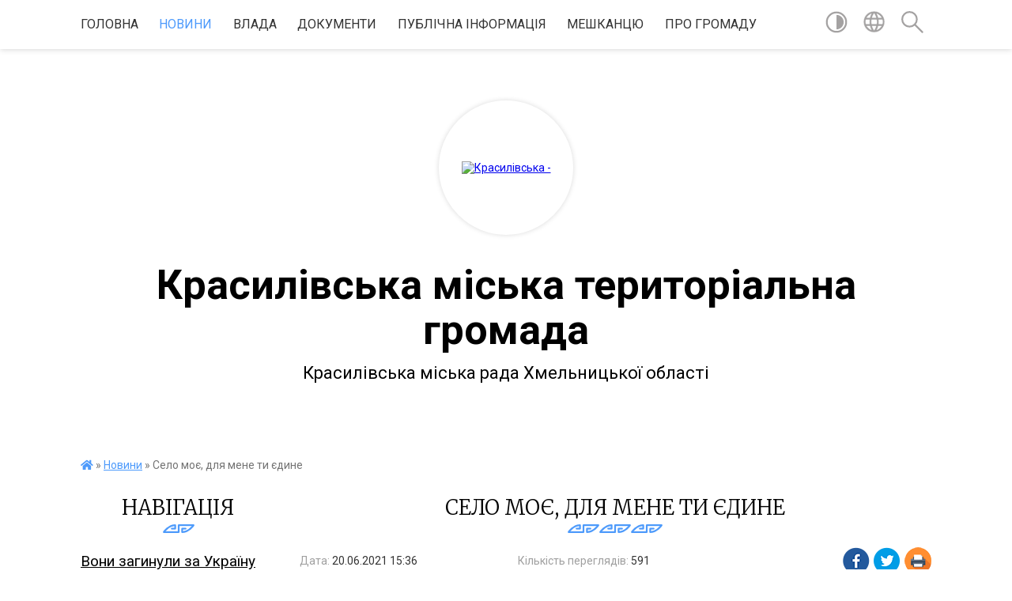

--- FILE ---
content_type: text/html; charset=UTF-8
request_url: https://krasyliv-rada.gov.ua/news/1624365545/
body_size: 15662
content:
<!DOCTYPE html>
<html lang="uk">
<head>
	<!--[if IE]><meta http-equiv="X-UA-Compatible" content="IE=edge"><![endif]-->
	<meta charset="utf-8">
	<meta name="viewport" content="width=device-width, initial-scale=1">
	<!--[if IE]><script>
		document.createElement('header');
		document.createElement('nav');
		document.createElement('main');
		document.createElement('section');
		document.createElement('article');
		document.createElement('aside');
		document.createElement('footer');
		document.createElement('figure');
		document.createElement('figcaption');
	</script><![endif]-->
	<title>Село моє, для мене ти єдине | Красилівська міська територіальна громада Красилівська міська рада Хмельницької області</title>
	<meta name="description" content=" . . Сьогодні в День християнського свята &amp;ndash; Трійці , коли зіллям заквітчані наші оселі, коли наші серця і душі відкриті назустріч сонцю, коли ми вшановуємо наших предків - село Заставки святкує 243 річницю від першої писемної зга">
	<meta name="keywords" content="Село, моє,, для, мене, ти, єдине, |, Красилівська, міська, територіальна, громада, Красилівська, міська, рада, Хмельницької, області">

	
		<meta property="og:image" content="https://rada.info/upload/users_files/04060737/964deafe1adc011e40d2ec4c4b45abc2.jpg">
	<meta property="og:image:width" content="1751">
	<meta property="og:image:height" content="1169">
			<meta property="og:title" content="Село моє, для мене ти єдине">
			<meta property="og:description" content="&amp;nbsp;">
			<meta property="og:type" content="article">
	<meta property="og:url" content="https://krasyliv-rada.gov.ua/news/1624365545/">
		
		<link rel="apple-touch-icon" sizes="57x57" href="https://gromada.org.ua/apple-icon-57x57.png">
	<link rel="apple-touch-icon" sizes="60x60" href="https://gromada.org.ua/apple-icon-60x60.png">
	<link rel="apple-touch-icon" sizes="72x72" href="https://gromada.org.ua/apple-icon-72x72.png">
	<link rel="apple-touch-icon" sizes="76x76" href="https://gromada.org.ua/apple-icon-76x76.png">
	<link rel="apple-touch-icon" sizes="114x114" href="https://gromada.org.ua/apple-icon-114x114.png">
	<link rel="apple-touch-icon" sizes="120x120" href="https://gromada.org.ua/apple-icon-120x120.png">
	<link rel="apple-touch-icon" sizes="144x144" href="https://gromada.org.ua/apple-icon-144x144.png">
	<link rel="apple-touch-icon" sizes="152x152" href="https://gromada.org.ua/apple-icon-152x152.png">
	<link rel="apple-touch-icon" sizes="180x180" href="https://gromada.org.ua/apple-icon-180x180.png">
	<link rel="icon" type="image/png" sizes="192x192"  href="https://gromada.org.ua/android-icon-192x192.png">
	<link rel="icon" type="image/png" sizes="32x32" href="https://gromada.org.ua/favicon-32x32.png">
	<link rel="icon" type="image/png" sizes="96x96" href="https://gromada.org.ua/favicon-96x96.png">
	<link rel="icon" type="image/png" sizes="16x16" href="https://gromada.org.ua/favicon-16x16.png">
	<link rel="manifest" href="https://gromada.org.ua/manifest.json">
	<meta name="msapplication-TileColor" content="#ffffff">
	<meta name="msapplication-TileImage" content="https://gromada.org.ua/ms-icon-144x144.png">
	<meta name="theme-color" content="#ffffff">
	
	
		<meta name="robots" content="">
	
	<link href="https://fonts.googleapis.com/css?family=Merriweather:300|Roboto:400,400i,700,700i&amp;subset=cyrillic-ext" rel="stylesheet">

    <link rel="preload" href="https://cdnjs.cloudflare.com/ajax/libs/font-awesome/5.9.0/css/all.min.css" as="style">
	<link rel="stylesheet" href="https://cdnjs.cloudflare.com/ajax/libs/font-awesome/5.9.0/css/all.min.css" integrity="sha512-q3eWabyZPc1XTCmF+8/LuE1ozpg5xxn7iO89yfSOd5/oKvyqLngoNGsx8jq92Y8eXJ/IRxQbEC+FGSYxtk2oiw==" crossorigin="anonymous" referrerpolicy="no-referrer" />
    
	<link rel="preload" href="//gromada.org.ua/themes/pattern/css/styles_vip.css?v=2.39" as="style">
	<link rel="stylesheet" href="//gromada.org.ua/themes/pattern/css/styles_vip.css?v=2.39">
	<link rel="stylesheet" href="//gromada.org.ua/themes/pattern/css/17270/theme_vip.css?v=1769254633">
	
		<!--[if lt IE 9]>
	<script src="https://oss.maxcdn.com/html5shiv/3.7.2/html5shiv.min.js"></script>
	<script src="https://oss.maxcdn.com/respond/1.4.2/respond.min.js"></script>
	<![endif]-->
	<!--[if gte IE 9]>
	<style type="text/css">
		.gradient { filter: none; }
	</style>
	<![endif]-->

</head>
<body class="">

	<a href="#top_menu" class="skip-link link" aria-label="Перейти до головного меню (Alt+1)" accesskey="1">Перейти до головного меню (Alt+1)</a>
	<a href="#left_menu" class="skip-link link" aria-label="Перейти до бічного меню (Alt+2)" accesskey="2">Перейти до бічного меню (Alt+2)</a>
    <a href="#main_content" class="skip-link link" aria-label="Перейти до головного вмісту (Alt+3)" accesskey="3">Перейти до текстового вмісту (Alt+3)</a>




	
	<section class="top_nav">
		<div class="wrap">
			<div class="row">
				<div class="grid-80">
					<nav class="main_menu" id="top_menu">
						<ul>
														<li class="">
								<a href="https://krasyliv-rada.gov.ua/main/">Головна</a>
																							</li>
														<li class="active">
								<a href="https://krasyliv-rada.gov.ua/news/">Новини</a>
																							</li>
														<li class=" has-sub">
								<a href="https://krasyliv-rada.gov.ua/vlada-08-52-33-03-12-2020/">ВЛАДА</a>
																<button onclick="return show_next_level(this);" aria-label="Показати підменю"></button>
																								<ul>
																		<li>
										<a href="https://krasyliv-rada.gov.ua/aparat-miskoi-radi-11-43-25-19-04-2019/">СТРУКТУРА АПАРАТУ МІСЬКОЇ РАДИ</a>
																													</li>
																		<li class="has-sub">
										<a href="https://krasyliv-rada.gov.ua/miskij-golova-08-53-34-03-12-2020/">МІСЬКИЙ ГОЛОВА</a>
																				<button onclick="return show_next_level(this);" aria-label="Показати підменю"></button>
																														<ul>
																						<li>
												<a href="https://krasyliv-rada.gov.ua/privitannya-08-53-50-03-12-2020/">ПРИВІТАННЯ</a>
											</li>
																						<li>
												<a href="https://krasyliv-rada.gov.ua/biografiya-08-54-13-03-12-2020/">БІОГРАФІЯ</a>
											</li>
																						<li>
												<a href="https://krasyliv-rada.gov.ua/zviti-08-54-23-03-12-2020/">ЗВІТИ</a>
											</li>
																																</ul>
																			</li>
																		<li class="has-sub">
										<a href="https://krasyliv-rada.gov.ua/miska-rada-08-55-49-03-12-2020/">МІСЬКА РАДА</a>
																				<button onclick="return show_next_level(this);" aria-label="Показати підменю"></button>
																														<ul>
																						<li>
												<a href="https://krasyliv-rada.gov.ua/povnovazhennya-ta-reglament-08-56-08-03-12-2020/">ПОВНОВАЖЕННЯ ТА РЕГЛАМЕНТ</a>
											</li>
																						<li>
												<a href="https://krasyliv-rada.gov.ua/deputati-08-56-29-03-12-2020/">ДЕПУТАТИ</a>
											</li>
																						<li>
												<a href="https://krasyliv-rada.gov.ua/sekretar-radi-08-56-52-03-12-2020/">СЕКРЕТАР РАДИ</a>
											</li>
																						<li>
												<a href="https://krasyliv-rada.gov.ua/postijni-komisii-14-17-25-19-04-2019/">ПОСТІЙНІ КОМІСІЇ</a>
											</li>
																																</ul>
																			</li>
																		<li class="has-sub">
										<a href="https://krasyliv-rada.gov.ua/vikonavchi-organi-09-20-53-03-12-2020/">ВИКОНАВЧІ ОРГАНИ</a>
																				<button onclick="return show_next_level(this);" aria-label="Показати підменю"></button>
																														<ul>
																						<li>
												<a href="https://krasyliv-rada.gov.ua/zastupniki-miskogo-golovi-09-21-12-03-12-2020/">ЗАСТУПНИКИ МІСЬКОГО ГОЛОВИ</a>
											</li>
																						<li>
												<a href="https://krasyliv-rada.gov.ua/vikonavchij-komitet-09-21-37-03-12-2020/">ВИКОНАВЧИЙ КОМІТЕТ</a>
											</li>
																						<li>
												<a href="https://krasyliv-rada.gov.ua/reglament-09-22-33-03-12-2020/">ПОВНОВАЖЕННЯ ВИКОНАВЧОГО КОМІТЕТУ</a>
											</li>
																																</ul>
																			</li>
																		<li class="has-sub">
										<a href="https://krasyliv-rada.gov.ua/molodizhna-rada-08-36-07-09-12-2020/">МОЛОДІЖНА РАДА</a>
																				<button onclick="return show_next_level(this);" aria-label="Показати підменю"></button>
																														<ul>
																						<li>
												<a href="https://krasyliv-rada.gov.ua/sklad-molodizhnoi-radi-08-36-45-09-12-2020/">СКЛАД МОЛОДІЖНОЇ РАДИ</a>
											</li>
																						<li>
												<a href="https://krasyliv-rada.gov.ua/diyalnist-molodizhnoi-radi-08-37-42-09-12-2020/">ДІЯЛЬНІСТЬ МОЛОДІЖНОЇ РАДИ</a>
											</li>
																						<li>
												<a href="https://krasyliv-rada.gov.ua/polozhennya-pro-molodizhnu-radu-pri-krasilivskij-miskij-radi-hmelnickoi-oblasti-08-42-50-09-12-2020/">Положення про Молодіжну раду при Красилівській міській раді Хмельницької області</a>
											</li>
																						<li>
												<a href="https://krasyliv-rada.gov.ua/moralnij-kodeks-chesti-molodizhnoi-radi-08-44-05-09-12-2020/">Моральний кодекс честі Молодіжної ради</a>
											</li>
																																</ul>
																			</li>
																										</ul>
															</li>
														<li class=" has-sub">
								<a href="https://krasyliv-rada.gov.ua/dokumenti-13-35-48-08-12-2020/">ДОКУМЕНТИ</a>
																<button onclick="return show_next_level(this);" aria-label="Показати підменю"></button>
																								<ul>
																		<li class="has-sub">
										<a href="https://krasyliv-rada.gov.ua/miskoi-radi-13-36-00-08-12-2020/">МІСЬКОЇ РАДИ</a>
																				<button onclick="return show_next_level(this);" aria-label="Показати підменю"></button>
																														<ul>
																						<li>
												<a href="https://krasyliv-rada.gov.ua/proekti-rishen-13-36-23-08-12-2020/">ПРОЄКТИ РІШЕНЬ МІСЬКОЇ РАДИ</a>
											</li>
																						<li>
												<a href="https://krasyliv-rada.gov.ua/rishennya-miskoi-radi-13-36-44-08-12-2020/">РІШЕННЯ МІСЬКОЇ РАДИ</a>
											</li>
																						<li>
												<a href="https://krasyliv-rada.gov.ua/arhiv-proektiv-rishen-13-37-26-08-12-2020/">АРХІВ ПРОЕКТІВ РІШЕНЬ</a>
											</li>
																						<li>
												<a href="https://krasyliv-rada.gov.ua/poimenne-golosuvannya-14-36-34-09-12-2020/">ПОІМЕННЕ ГОЛОСУВАННЯ</a>
											</li>
																						<li>
												<a href="https://krasyliv-rada.gov.ua/postijni-komisii-16-59-44-26-08-2024/">ПОСТІЙНІ КОМІСІЇ</a>
											</li>
																																</ul>
																			</li>
																		<li class="has-sub">
										<a href="https://krasyliv-rada.gov.ua/vikonavchogo-komitetu-13-38-36-08-12-2020/">ВИКОНАВЧОГО КОМІТЕТУ</a>
																				<button onclick="return show_next_level(this);" aria-label="Показати підменю"></button>
																														<ul>
																						<li>
												<a href="https://krasyliv-rada.gov.ua/proekti-rishen-vikonavchogo-komitetu-13-38-55-08-12-2020/">ПРОЕКТИ РІШЕНЬ ВИКОНАВЧОГО КОМІТЕТУ</a>
											</li>
																						<li>
												<a href="https://krasyliv-rada.gov.ua/rishennya-vikonavchogo-komitetu-13-39-20-08-12-2020/">РІШЕННЯ ВИКОНАВЧОГО КОМІТЕТУ</a>
											</li>
																						<li>
												<a href="https://krasyliv-rada.gov.ua/arhiv-proektiv-rishen-vikonavchogo-komitetu-13-39-45-08-12-2020/">АРХІВ ПРОЕКТІВ РІШЕНЬ ВИКОНАВЧОГО КОМІТЕТУ</a>
											</li>
																																</ul>
																			</li>
																		<li>
										<a href="https://krasyliv-rada.gov.ua/mistobudivna-dokumentaciya-15-06-08-13-08-2019/">МІСТОБУДІВНА ДОКУМЕНТАЦІЯ</a>
																													</li>
																		<li>
										<a href="https://krasyliv-rada.gov.ua/rozporyadzhennya-miskogo-golovi-13-42-23-08-12-2020/">РОЗПОРЯДЖЕННЯ МІСЬКОГО ГОЛОВИ</a>
																													</li>
																		<li>
										<a href="https://krasyliv-rada.gov.ua/protokoli-komisii-teb-i-ns-14-00-41-08-12-2020/">ПРОТОКОЛИ КОМІСІЇ ТЕБ І НС</a>
																													</li>
																										</ul>
															</li>
														<li class=" has-sub">
								<a href="https://krasyliv-rada.gov.ua/publichna-informaciya-10-53-38-03-12-2020/">ПУБЛІЧНА ІНФОРМАЦІЯ</a>
																<button onclick="return show_next_level(this);" aria-label="Показати підменю"></button>
																								<ul>
																		<li>
										<a href="https://krasyliv-rada.gov.ua/antikorupcijna-politika-13-33-11-08-12-2020/">АНТИКОРУПЦІЙНА ПОЛІТИКА</a>
																													</li>
																		<li>
										<a href="https://krasyliv-rada.gov.ua/ochischennya-vladi-09-23-26-13-05-2019/">ОЧИЩЕННЯ ВЛАДИ</a>
																													</li>
																		<li class="has-sub">
										<a href="https://krasyliv-rada.gov.ua/regulyatorna-diyalnist-09-26-12-13-05-2019/">РЕГУЛЯТОРНА ДІЯЛЬНІСТЬ</a>
																				<button onclick="return show_next_level(this);" aria-label="Показати підменю"></button>
																														<ul>
																						<li>
												<a href="https://krasyliv-rada.gov.ua/reestr-galuzevih-mizhgaluzevih-teritorialnih-ugod-kolektivnih-dogovoriv-zmin-i-dopovnen-do-nih-14-17-49-06-08-2021/">Реєстр галузевих (міжгалузевих), територіальних угод, колективних договорів, змін і доповнень до них</a>
											</li>
																																</ul>
																			</li>
																		<li>
										<a href="https://krasyliv-rada.gov.ua/vidkriti-dani-10-54-06-03-12-2020/">ВІДКРИТІ ДАНІ</a>
																													</li>
																		<li class="has-sub">
										<a href="https://krasyliv-rada.gov.ua/pasporti-bjudzhetnih-program-09-27-32-13-05-2019/">БЮДЖЕТ ГРОМАДИ</a>
																				<button onclick="return show_next_level(this);" aria-label="Показати підменю"></button>
																														<ul>
																						<li>
												<a href="https://krasyliv-rada.gov.ua/formi-bjudzhetnih-zapitiv-na-20202022-roki-zi-zminami-11-25-44-04-11-2019/">Форми бюджетних запитів</a>
											</li>
																						<li>
												<a href="https://krasyliv-rada.gov.ua/instrukciya-z-pidgotovki-bjudzhetnih-zapitiv-za-programnocilovim-metodom-golovnimi-rozporyadnikami-bjudzhetnih-koshtiv-do-proektu-bjudzhetu-krasilivsk/">ІНСТРУКЦІЯ з підготовки бюджетних запитів за програмно-цільовим методом головними  розпорядниками бюджетних коштів до проекту бюджету Красилівської міської об’єднаної територіальної громади</a>
											</li>
																						<li>
												<a href="https://krasyliv-rada.gov.ua/finasova-pidtrimka-ustanov-derzhavnogo-ta-rajonnogo-rivnya-policiya-socialnij-zahist-ohorona-zdorovya-vijskkomat-pozhezhna-ohorona-migracijna-sluzhba-/">Звіт про виконання бюджету громади</a>
											</li>
																						<li>
												<a href="https://krasyliv-rada.gov.ua/bjudzhet-08-59-48-29-12-2023/">Бюджет</a>
											</li>
																																</ul>
																			</li>
																		<li>
										<a href="https://krasyliv-rada.gov.ua/zviti-schodo-zvernen-ta-zapitiv-na-publichnu-informaciju-gromadyan-krasilivskoi-otg-08-31-42-09-12-2020/">Звіти щодо звернень та запитів на публічну інформацію громадян Красилівської ОТГ</a>
																													</li>
																		<li>
										<a href="https://krasyliv-rada.gov.ua/podatki-ta-zbori-14-48-33-21-07-2023/">Податки та збори</a>
																													</li>
																		<li class="has-sub">
										<a href="https://krasyliv-rada.gov.ua/zvit-miskogo-golovi-za-2023-rik-10-37-09-12-12-2023/">Звіт міського голови за 2023 рік</a>
																				<button onclick="return show_next_level(this);" aria-label="Показати підменю"></button>
																														<ul>
																						<li>
												<a href="https://krasyliv-rada.gov.ua/medicina-10-40-13-12-12-2023/">Медицина</a>
											</li>
																						<li>
												<a href="https://krasyliv-rada.gov.ua/osvita-10-40-33-12-12-2023/">Освіта</a>
											</li>
																						<li>
												<a href="https://krasyliv-rada.gov.ua/kultura-10-41-26-12-12-2023/">Культура</a>
											</li>
																						<li>
												<a href="https://krasyliv-rada.gov.ua/socialnij-zahist-10-41-50-12-12-2023/">Соціальний захист</a>
											</li>
																						<li>
												<a href="https://krasyliv-rada.gov.ua/sport-10-42-21-12-12-2023/">Спорт</a>
											</li>
																						<li>
												<a href="https://krasyliv-rada.gov.ua/bjudzhet-10-42-46-12-12-2023/">Бюджет</a>
											</li>
																						<li>
												<a href="https://krasyliv-rada.gov.ua/komunikaciya-10-43-11-12-12-2023/">Комунікація</a>
											</li>
																						<li>
												<a href="https://krasyliv-rada.gov.ua/zhkg-10-43-32-12-12-2023/">ЖКГ</a>
											</li>
																						<li>
												<a href="https://krasyliv-rada.gov.ua/cnap-10-44-09-12-12-2023/">ЦНАП</a>
											</li>
																						<li>
												<a href="https://krasyliv-rada.gov.ua/dopomoga-zsu-10-44-29-12-12-2023/">Допомога ЗСУ</a>
											</li>
																																</ul>
																			</li>
																		<li class="has-sub">
										<a href="https://krasyliv-rada.gov.ua/zvit-miskogo-golovi-za-2021-rik-09-45-12-06-01-2022/">Звіт міського голови за 2022 рік</a>
																				<button onclick="return show_next_level(this);" aria-label="Показати підменю"></button>
																														<ul>
																						<li>
												<a href="https://krasyliv-rada.gov.ua/medicina-09-46-19-06-01-2022/">Медицина</a>
											</li>
																						<li>
												<a href="https://krasyliv-rada.gov.ua/osvita-09-58-22-06-01-2022/">Освіта</a>
											</li>
																						<li>
												<a href="https://krasyliv-rada.gov.ua/bezpeka-14-41-43-14-01-2022/">Цивільний захист</a>
											</li>
																						<li>
												<a href="https://krasyliv-rada.gov.ua/kultura-10-38-09-06-01-2022/">Культура</a>
											</li>
																						<li>
												<a href="https://krasyliv-rada.gov.ua/socialnij-zahist-10-38-47-06-01-2022/">Соціальний захист</a>
											</li>
																						<li>
												<a href="https://krasyliv-rada.gov.ua/sport-10-39-11-06-01-2022/">Спорт</a>
											</li>
																						<li>
												<a href="https://krasyliv-rada.gov.ua/bjudzhet-10-39-32-06-01-2022/">Бюджет</a>
											</li>
																						<li>
												<a href="https://krasyliv-rada.gov.ua/komunikaciya-10-39-57-06-01-2022/">Комунікація</a>
											</li>
																						<li>
												<a href="https://krasyliv-rada.gov.ua/zhkg-10-40-15-06-01-2022/">ЖКГ</a>
											</li>
																						<li>
												<a href="https://krasyliv-rada.gov.ua/uspihi-12-59-01-06-01-2022/">Успіхи</a>
											</li>
																						<li>
												<a href="https://krasyliv-rada.gov.ua/cnap-16-04-40-15-01-2023/">ЦНАП</a>
											</li>
																						<li>
												<a href="https://krasyliv-rada.gov.ua/dopomoga-zsu-10-00-56-12-01-2023/">Допомога ЗСУ</a>
											</li>
																																</ul>
																			</li>
																		<li>
										<a href="https://krasyliv-rada.gov.ua/informaciya-dlya-gromadyan-ukraini-yaki-prozhivajut-na-timchasovo-okupovanij-teritorii-10-56-38-12-01-2024/">Інформація для громадян України, які проживають на тимчасово окупованій території</a>
																													</li>
																		<li class="has-sub">
										<a href="https://krasyliv-rada.gov.ua/gromadski-obgovorennya-08-26-05-30-12-2022/">ГРОМАДСЬКІ ОБГОВОРЕННЯ</a>
																				<button onclick="return show_next_level(this);" aria-label="Показати підменю"></button>
																														<ul>
																						<li>
												<a href="https://krasyliv-rada.gov.ua/mistobuduvannya-15-34-33-22-02-2023/">МІСТОБУДУВАННЯ</a>
											</li>
																																</ul>
																			</li>
																		<li class="has-sub">
										<a href="https://krasyliv-rada.gov.ua/zvit-miskogo-golovi-za-2024-rik-09-53-49-03-01-2025/">Звіт міського голови за 2024 рік</a>
																				<button onclick="return show_next_level(this);" aria-label="Показати підменю"></button>
																														<ul>
																						<li>
												<a href="https://krasyliv-rada.gov.ua/kultura-07-50-05-09-01-2025/">Культура</a>
											</li>
																						<li>
												<a href="https://krasyliv-rada.gov.ua/socialnij-zahist-09-09-01-13-01-2025/">Соціальний захист</a>
											</li>
																						<li>
												<a href="https://krasyliv-rada.gov.ua/sport-09-13-37-13-01-2025/">Спорт</a>
											</li>
																						<li>
												<a href="https://krasyliv-rada.gov.ua/zhkg-08-08-31-16-01-2025/">ЖКГ</a>
											</li>
																						<li>
												<a href="https://krasyliv-rada.gov.ua/komunikaciya-08-08-49-16-01-2025/">Комунікація</a>
											</li>
																						<li>
												<a href="https://krasyliv-rada.gov.ua/bjudzhet-08-09-19-16-01-2025/">Бюджет</a>
											</li>
																						<li>
												<a href="https://krasyliv-rada.gov.ua/vshanuvannya-pamyati-geroiv-11-00-09-18-01-2025/">Вшанування Героїв</a>
											</li>
																						<li>
												<a href="https://krasyliv-rada.gov.ua/medicina-09-54-48-10-01-2025/">Медицина</a>
											</li>
																						<li>
												<a href="https://krasyliv-rada.gov.ua/cnap-11-23-53-10-01-2025/">ЦНАП</a>
											</li>
																						<li>
												<a href="https://krasyliv-rada.gov.ua/dopomoga-zsu-09-54-11-03-01-2025/">Допомога ЗСУ</a>
											</li>
																						<li>
												<a href="https://krasyliv-rada.gov.ua/osvita-14-04-02-10-01-2025/">Освіта</a>
											</li>
																																</ul>
																			</li>
																		<li class="has-sub">
										<a href="https://krasyliv-rada.gov.ua/zvit-miskogo-golovi-za-2025-rik-08-34-08-31-12-2025/">Звіт міського голови за 2025 рік</a>
																				<button onclick="return show_next_level(this);" aria-label="Показати підменю"></button>
																														<ul>
																						<li>
												<a href="https://krasyliv-rada.gov.ua/kultura-08-35-22-31-12-2025/">Культура</a>
											</li>
																						<li>
												<a href="https://krasyliv-rada.gov.ua/socialnij-zahist-08-35-51-31-12-2025/">Соціальний захист</a>
											</li>
																						<li>
												<a href="https://krasyliv-rada.gov.ua/sport-08-36-11-31-12-2025/">Спорт</a>
											</li>
																						<li>
												<a href="https://krasyliv-rada.gov.ua/zhkg-08-36-30-31-12-2025/">ЖКГ</a>
											</li>
																						<li>
												<a href="https://krasyliv-rada.gov.ua/komunikaciya-08-36-49-31-12-2025/">Комунікація</a>
											</li>
																						<li>
												<a href="https://krasyliv-rada.gov.ua/bjudzhet-08-37-10-31-12-2025/">Бюджет</a>
											</li>
																						<li>
												<a href="https://krasyliv-rada.gov.ua/vshanuvannya-geroiv-08-38-13-31-12-2025/">Вшанування Героїв</a>
											</li>
																						<li>
												<a href="https://krasyliv-rada.gov.ua/medicina-08-38-39-31-12-2025/">Медицина</a>
											</li>
																						<li>
												<a href="https://krasyliv-rada.gov.ua/cnap-08-38-56-31-12-2025/">ЦНАП</a>
											</li>
																						<li>
												<a href="https://krasyliv-rada.gov.ua/dopomoga-zsu-08-39-13-31-12-2025/">Допомога ЗСУ</a>
											</li>
																						<li>
												<a href="https://krasyliv-rada.gov.ua/osvita-08-39-29-31-12-2025/">Освіта</a>
											</li>
																																</ul>
																			</li>
																										</ul>
															</li>
														<li class=" has-sub">
								<a href="https://krasyliv-rada.gov.ua/meshkancju-14-26-24-08-12-2020/">МЕШКАНЦЮ</a>
																<button onclick="return show_next_level(this);" aria-label="Показати підменю"></button>
																								<ul>
																		<li class="has-sub">
										<a href="https://krasyliv-rada.gov.ua/cnap-13-19-47-18-01-2021/">ЦНАП</a>
																				<button onclick="return show_next_level(this);" aria-label="Показати підменю"></button>
																														<ul>
																						<li>
												<a href="https://krasyliv-rada.gov.ua/pro-cnap-13-20-42-18-01-2021/">ПРО ЦНАП</a>
											</li>
																						<li>
												<a href="https://krasyliv-rada.gov.ua/kontakti-13-21-05-18-01-2021/">КОНТАКТИ</a>
											</li>
																						<li>
												<a href="https://krasyliv-rada.gov.ua/perelik-administrativnih-poslug-13-21-31-18-01-2021/">ПЕРЕЛІК АДМІНІСТРАТИВНИХ ПОСЛУГ</a>
											</li>
																						<li>
												<a href="https://krasyliv-rada.gov.ua/informacijni-kartki-13-23-28-18-01-2021/">ІНФОРМАЦІЙНІ КАРТКИ</a>
											</li>
																						<li>
												<a href="https://krasyliv-rada.gov.ua/ogoloshennya-09-50-11-23-10-2021/">ОГОЛОШЕННЯ</a>
											</li>
																																</ul>
																			</li>
																		<li>
										<a href="https://krasyliv-rada.gov.ua/s-p-i-s-o-k-osib-yaki-koristujutsya-pravom-oderzhannya-zhilih-primischen-u-vikonkomi-krasilivskoi-miskoi-radi-09-20-53-04-03-2021/">С П И С О К осіб, які користуються правом  одержання жилих приміщень у виконкомі Красилівської міської ради</a>
																													</li>
																		<li>
										<a href="https://krasyliv-rada.gov.ua/energoefektivnist-13-24-01-04-03-2021/">ЕНЕРГОЕФЕКТИВНІСТЬ</a>
																													</li>
																		<li class="has-sub">
										<a href="https://krasyliv-rada.gov.ua/zvernennya-gromadyan-10-12-18-09-12-2020/">ЗВЕРНЕННЯ ГРОМАДЯН</a>
																				<button onclick="return show_next_level(this);" aria-label="Показати підменю"></button>
																														<ul>
																						<li>
												<a href="https://krasyliv-rada.gov.ua/grafik-prijomu-gromadyan-08-27-27-09-12-2020/">ГРАФІК ПРИЙОМУ ГРОМАДЯН</a>
											</li>
																						<li>
												<a href="https://krasyliv-rada.gov.ua/p-o-r-ya-d-o-k-dostupu-do-publichnoi-informacii-rozporyadnikom-yakoi-e-krasilivska-miska-rada-ta-ii-vikonavchij-komitet-11-34-17-09-12-2020/">П О Р Я Д О К  доступу до публічної інформації, розпорядником якої є Красилівська міська рада та її виконавчий комітет</a>
											</li>
																						<li>
												<a href="https://krasyliv-rada.gov.ua/zrazki-zayav-11-37-36-09-12-2020/">ЗРАЗКИ ЗАЯВ</a>
											</li>
																						<li>
												<a href="https://krasyliv-rada.gov.ua/polozhennya-pro-poryadok-podannya-ta-rozglyad-elektronnih-peticij-14-01-49-26-08-2024/">Положення  про порядок подання та розгляд електронних петицій</a>
											</li>
																																</ul>
																			</li>
																		<li>
										<a href="https://krasyliv-rada.gov.ua/ogoloshennya-14-56-46-21-10-2019/">ОГОЛОШЕННЯ</a>
																													</li>
																		<li>
										<a href="https://krasyliv-rada.gov.ua/komunalne-majno-krasilivskoi-gromadi-08-59-36-13-08-2021/">КОМУНАЛЬНЕ МАЙНО КРАСИЛІВСЬКОЇ ГРОМАДИ</a>
																													</li>
																		<li>
										<a href="https://krasyliv-rada.gov.ua/komunalni-pidpriemstva-11-20-23-19-04-2019/">КОМУНАЛЬНІ ПІДПРИЄМСТВА</a>
																													</li>
																		<li class="has-sub">
										<a href="https://krasyliv-rada.gov.ua/bjudzhet-uchasti-17-19-36-27-09-2019/">БЮДЖЕТ УЧАСТІ</a>
																				<button onclick="return show_next_level(this);" aria-label="Показати підменю"></button>
																														<ul>
																						<li>
												<a href="https://krasyliv-rada.gov.ua/protokoli-zasidann-koordinacijnoi-radi-z-pitan-vprovadzhennya-bjudzhetu-uchasti-v-krasilivskij-miskij-ob’ednanij-teritorialnij-gromadi-14-23-23-17-11-/">Протоколи засіданнь координаційної ради з питань впровадження бюджету участі в Красилівській міській об’єднаній територіальній громаді</a>
											</li>
																																</ul>
																			</li>
																		<li>
										<a href="https://krasyliv-rada.gov.ua/rozklad-ruhu-transportu-11-35-11-22-04-2019/">Розклад руху комунального транспорту</a>
																													</li>
																		<li class="has-sub">
										<a href="https://krasyliv-rada.gov.ua/socialnij-zahist-14-27-21-08-12-2020/">СОЦІАЛЬНИЙ ЗАХИСТ</a>
																				<button onclick="return show_next_level(this);" aria-label="Показати підменю"></button>
																														<ul>
																						<li>
												<a href="https://krasyliv-rada.gov.ua/protidiya-domashnomu-nasilstvu-14-28-22-08-12-2020/">ПРОТИДІЯ ДОМАШНЬОМУ НАСИЛЬСТВУ</a>
											</li>
																						<li>
												<a href="https://krasyliv-rada.gov.ua/proekt-derzhpraci-vihod-na-svitlo-08-59-50-09-12-2020/">ПРОЄКТ ДЕРЖПРАЦІ “ВИХОДЬ НА СВІТЛО”</a>
											</li>
																						<li>
												<a href="https://krasyliv-rada.gov.ua/onlajn-servis-pochuj-mene-10-37-05-09-04-2021/">Онлайн сервіс "Почуй мене"</a>
											</li>
																						<li>
												<a href="https://krasyliv-rada.gov.ua/informaciya-vpo-10-10-55-03-11-2022/">Інформація для ВПО</a>
											</li>
																						<li>
												<a href="https://krasyliv-rada.gov.ua/dovidnik-bezbarernosti-11-36-50-29-11-2021/">Довідник безбар'єрності</a>
											</li>
																																</ul>
																			</li>
																		<li>
										<a href="https://krasyliv-rada.gov.ua/mobilnij-servisnij-centr-mvs-11-52-54-22-04-2019/">Мобільний сервісний центр МВС</a>
																													</li>
																		<li>
										<a href="https://krasyliv-rada.gov.ua/scho-treba-znati-pro-novij-koronavirus-covid-19-14-56-32-08-12-2020/">ЩО ТРЕБА ЗНАТИ ПРО НОВИЙ КОРОНАВІРУС COVID -19?</a>
																													</li>
																		<li class="has-sub">
										<a href="https://krasyliv-rada.gov.ua/elektronnij-kabinet-platnika-11-31-24-02-12-2020/">ЕЛЕКТРОННІ СЕРВІСИ</a>
																				<button onclick="return show_next_level(this);" aria-label="Показати підменю"></button>
																														<ul>
																						<li>
												<a href="https://krasyliv-rada.gov.ua/programni-reestratori-rozrahunkovih-operacij-11-39-42-02-12-2020/">ЕЛЕКТРОННИЙ КАБІНЕТ ПЛАТНИКА ПОДАТКІВ</a>
											</li>
																						<li>
												<a href="https://krasyliv-rada.gov.ua/oplata-komunalnih-poslug-onlajn-11-36-26-23-12-2020/">ОПЛАТА КОМУНАЛЬНИХ ПОСЛУГ ОНЛАЙН</a>
											</li>
																						<li>
												<a href="https://krasyliv-rada.gov.ua/elektronna-cherga-v-sadochok-11-52-35-23-12-2020/">ЕЛЕКТРОННА ЧЕРГА В САДОЧОК</a>
											</li>
																																</ul>
																			</li>
																										</ul>
															</li>
														<li class=" has-sub">
								<a href="https://krasyliv-rada.gov.ua/pro-gromadu-14-02-46-08-12-2020/">ПРО ГРОМАДУ</a>
																<button onclick="return show_next_level(this);" aria-label="Показати підменю"></button>
																								<ul>
																		<li>
										<a href="https://krasyliv-rada.gov.ua/feedback/">Контакти</a>
																													</li>
																		<li class="has-sub">
										<a href="https://krasyliv-rada.gov.ua/structure/">Картка громади</a>
																				<button onclick="return show_next_level(this);" aria-label="Показати підменю"></button>
																														<ul>
																						<li>
												<a href="https://krasyliv-rada.gov.ua/photo/">Фотогалерея</a>
											</li>
																																</ul>
																			</li>
																		<li>
										<a href="https://krasyliv-rada.gov.ua/investicijnij-pasport-14-09-20-12-04-2021/">ІНВЕСТИЦІЙНИЙ ПАСПОРТ</a>
																													</li>
																		<li class="has-sub">
										<a href="https://krasyliv-rada.gov.ua/pro-misto-14-03-21-08-12-2020/">ПРО МІСТО</a>
																				<button onclick="return show_next_level(this);" aria-label="Показати підменю"></button>
																														<ul>
																						<li>
												<a href="https://krasyliv-rada.gov.ua/krasiliv-u-virshah-09-06-26-06-06-2019/">КРАСИЛІВ У ВІРШАХ</a>
											</li>
																						<li>
												<a href="https://krasyliv-rada.gov.ua/istoriya-mista-10-22-05-09-12-2020/">ІСТОРІЯ МІСТА</a>
											</li>
																						<li>
												<a href="https://krasyliv-rada.gov.ua/gerb-i-prapor-mista-10-23-34-09-12-2020/">ГЕРБ І ПРАПОР МІСТА</a>
											</li>
																																</ul>
																			</li>
																		<li>
										<a href="https://krasyliv-rada.gov.ua/pasport-gromadi-14-25-54-08-12-2020/">ПАСПОРТ ГРОМАДИ</a>
																													</li>
																		<li>
										<a href="https://krasyliv-rada.gov.ua/strategiya-rozvitku-gromadi-16-10-35-08-12-2020/">СТРАТЕГІЯ РОЗВИТКУ ГРОМАДИ</a>
																													</li>
																		<li>
										<a href="https://krasyliv-rada.gov.ua/viznachni-ta-pamyatni-dati-krasilivschini-10-29-32-09-12-2020/">ВИЗНАЧНІ ТА ПАМ'ЯТНІ ДАТИ КРАСИЛІВЩИНИ</a>
																													</li>
																										</ul>
															</li>
													</ul>
					</nav>
					&nbsp;
					<button class="menu-button" id="open-button"><i class="fas fa-bars"></i> Меню сайту</button>
				</div>
				<div class="grid-20">
					<nav class="special_menu">
						<ul>
															<li class="alt_link"><a href="#" title="Версія для людей з вадами зору" onclick="return set_special('5875af15c2dedb5d20c7ef982caab3321e9bc79b');"><img class="svg ico" src="//gromada.org.ua/themes/pattern/img/ico/contrast_ico.svg"></a></li>
								<li class="translate_link"><a href="#" class="show_translate" title="Відкрити перекладач"><img class="svg ico" src="//gromada.org.ua/themes/pattern/img/ico/world_ico.svg"></a></li>
								<li><a href="#" class="show_search" title="Показати поле для пошуку"><img class="svg ico" src="//gromada.org.ua/themes/pattern/img/ico/search_ico.svg"></a></li>
													</ul>
					</nav>
					<form action="https://krasyliv-rada.gov.ua/search/" class="search_form">
						<input type="text" name="q" value="" placeholder="Пошук..." aria-label="Введіть пошукову фразу" required>
						<button type="submit" name="search" value="y" aria-label="Здійснити пошук"><i class="fa fa-search"></i></button>
					</form>
					<div class="translate_block">
						<div id="google_translate_element"></div>
					</div>
				</div>
				<div class="clearfix"></div>
			</div>
		</div>
	</section>

	<header>
		<div class="wrap">
			<div class="logo">
				<a href="https://krasyliv-rada.gov.ua/" id="logo" class="form_2">
					<img src="https://rada.info/upload/users_files/04060737/gerb/e_zA-1.png" alt="Красилівська - ">
				</a>
			</div>
			<div class="title">
				<div class="slogan_1">Красилівська міська територіальна громада</div><br>
				<div class="slogan_2">Красилівська міська рада Хмельницької області</div>
			</div>
		</div>
	</header>

	<div class="wrap">
				
		<section class="bread_crumbs">
		<div xmlns:v="http://rdf.data-vocabulary.org/#"><a href="https://krasyliv-rada.gov.ua/" title="Головна сторінка"><i class="fas fa-home"></i></a> &raquo; <a href="https://krasyliv-rada.gov.ua/news/" aria-current="page">Новини</a>  &raquo; <span>Село моє, для мене ти єдине</span></div>
	</section>
	
	<section class="center_block">
		<div class="row">
			<div class="grid-25 fr">
				<aside>
				
									
					<div class="sidebar_title" id="left_menu">Навігація</div>
					
					<nav class="sidebar_menu">
						<ul>
														<li class="">
								<a href="https://krasyliv-rada.gov.ua/-15-07-37-09-04-2024/">Вони загинули за Україну</a>
																							</li>
														<li class="">
								<a href="https://krasyliv-rada.gov.ua/veteranska-politika-14-49-06-06-02-2025/">Ветеранська політика</a>
																							</li>
														<li class="">
								<a href="https://krasyliv-rada.gov.ua/rada-bezbarernosti-11-43-59-12-12-2025/">Рада безбар'єрності</a>
																							</li>
														<li class=" has-sub">
								<a href="https://krasyliv-rada.gov.ua/civilnij-zahist-09-34-25-18-02-2022/">ЦИВІЛЬНИЙ ЗАХИСТ</a>
																<button onclick="return show_next_level(this);" aria-label="Показати підменю"></button>
																								<ul>
																		<li class="">
										<a href="https://krasyliv-rada.gov.ua/zahisni-sporudi-civilnogo-zahistu-16-56-56-20-02-2024/">Захисні споруди цивільного захисту</a>
																													</li>
																		<li class="">
										<a href="https://krasyliv-rada.gov.ua/informacijno-rozyasnjuvalna-robota-09-36-06-18-02-2022/">Інформаційно розяснювальна робота</a>
																													</li>
																		<li class="">
										<a href="https://krasyliv-rada.gov.ua/dii-naselennya-u-nadzvichajnih-situaciyah-11-35-56-18-02-2022/">Дії населення у разі надзвичайної ситуації</a>
																													</li>
																										</ul>
															</li>
														<li class="">
								<a href="https://krasyliv-rada.gov.ua/informaciya-dlya-vpo-14-05-59-28-02-2025/">Інформація для ВПО</a>
																							</li>
													</ul>
						
												
					</nav>

											<div class="sidebar_title">Публічні закупівлі</div>	
<div class="petition_block">

		<p><a href="https://krasyliv-rada.gov.ua/prozorro/" title="Публічні закупівлі Прозорро"><img src="//gromada.org.ua/themes/pattern/img/prozorro_logo.png?v=2025" alt="Prozorro"></a></p>
	
	
	
</div>									
											<div class="sidebar_title">Особистий кабінет користувача</div>

<div class="petition_block">

		<div class="alert alert-warning">
		Ви не авторизовані. Для того, щоб мати змогу створювати або підтримувати петиції<br>
		<a href="#auth_petition" class="open-popup add_petition btn btn-yellow btn-small btn-block" style="margin-top: 10px;"><i class="fa fa-user"></i> авторизуйтесь</a>
	</div>
		
			<h2 style="margin: 30px 0;">Система петицій</h2>
		
					<div class="none_petition">Немає петицій, за які можна голосувати</div>
							<p style="margin-bottom: 10px;"><a href="https://krasyliv-rada.gov.ua/all_petitions/" class="btn btn-grey btn-small btn-block"><i class="fas fa-clipboard-list"></i> Всі петиції (4)</a></p>
				
		
	
</div>
					
										<div class="sidebar_title">Черга в садочок</div>
					<div class="records_block">
						<p><a href="https://krasyliv-rada.gov.ua/queue/" class="btn btn-large btn-block btn-yellow"><i class="fas fa-child"></i> Подати документи</a></p>
						<p><a href="https://krasyliv-rada.gov.ua/queue_search/" class="btn btn-small btn-grey"><i class="fas fa-search"></i> Перевірити стан заявки</a></p>
					</div>
					
					
					
										<div id="banner_block">

						<p><a rel="nofollow" href="https://hromady.org"><img alt="Фото без опису" src="https://rada.info/upload/users_files/04060737/55edfa13d179d735dffa264638b6cbf6.jpg" style="width: 200px; height: 200px;" /></a>&nbsp; &nbsp; &nbsp;&nbsp;<a rel="nofollow" href="https://howareu.com/"><img alt="Фото без опису"  src="https://rada.info/upload/users_files/04060737/409f45f61e4a88aaf585bc43a3eca883.jpg" style="width: 200px; height: 200px;" /></a></p>

<p><a rel="nofollow" href="https://vaccination.covid19.gov.ua/"><img alt="Фото без опису" src="https://rada.info/upload/users_files/04060737/2da87244245a329889ca38007fd0817d.png" style="width: 300px; height: 85px;" /></a><a rel="nofollow" href="https://m.me/krasylivrada"><img alt="Фото без опису" src="https://rada.info/upload/users_files/04060737/4627940b82b43c027a84f1ee27f4908d.jpg" style="width: 300px; height: 143px;" /></a><br />
<!--noindex--><a rel="nofollow" href="https://rada.info/upload/users_files/04060737/578cbb1d385a29a4963a6f9a4e906aa6.docx"><img alt="Фото без опису" src="https://rada.info/upload/users_files/04060737/9f7d949a0dbb8cc2fa3c0a4eb2e9b580.png" style="width: 300px; height: 100px;" /><img alt="Фото без опису" src="https://rada.info/upload/users_files/04060737/2b230aafef942de4bf31b1e9f6ea62e2.jpg" style="height: 123px; width: 300px;" /></a><br />
<a rel="nofollow" href="http://www.rada.gov.ua/" target="_blank"><img alt="Фото без опису" src="https://rada.info/upload/users_files/04060737/c56d2e633b7f06ad8190a51fcad29f1a.png" style="width: 300px; height: 148px;" /></a><a rel="nofollow" href="http://www.kmu.gov.ua/"><img alt="Фото без опису" src="https://krasyliv-rda.gov.ua/wp-content/uploads/2018/07/3-1.png" style="height: 62px; width: 300px;" /></a><a rel="nofollow" href="http://data.gov.ua/organization/krasylivska-miska-rada-khmelnytskoi-oblasti"><img alt="Фото без опису" src="https://rada.info/upload/users_files/04060737/158ae829c936ebfee4a60b8073166760.jpg" style="width: 210px; height: 75px;" /></a><a rel="nofollow" href="http://www.president.gov.ua/"><img alt="Фото без опису" src="https://krasyliv-rda.gov.ua/wp-content/uploads/2018/07/1-1.png" style="height: 62px; width: 210px;" /></a><a rel="nofollow" href="https://legalaid.gov.ua/"><img alt="Фото без опису" src="https://rada.info/upload/users_files/04060737/5bfa45f5260c50c59c3fc61c36f62a5a.png" style="width: 200px; height: 185px;" /></a></p>

<p>&nbsp;</p>

<p><a rel="nofollow" href="https://atu.net.ua/."><img alt="Фото без опису" src="https://rada.info/upload/users_files/04060737/3cc5d8bf03d0f5f63b8ff63829295278.jpg" style="width: 200px; height: 200px;" /></a><a rel="nofollow" href="http://www.auc.org.ua/"><img alt="Фото без опису" src="https://rada.info/upload/users_files/04060737/b42c01dca17ef9615a6c00557fbcbb17.jpg" style="width: 210px; height: 84px;" /></a><a rel="nofollow" href="https://www.google.com/maps/d/edit?mid=1czZqhkP821Wv1PnDNWHUZnMnQC6RCMi-&amp;usp=sharing"><img alt="Фото без опису" src="https://rada.info/upload/users_files/04060737/fbe86e232ae477affcbf574c9b7eefbc.jpg" style="width: 218px; height: 58px;" /></a></p>

<p><a rel="nofollow" href="https://la-strada.org.ua" target="_blank"><img alt="Фото без опису" border="0" height="250" src="https://la-strada.org.ua/116123.gif" width="300" /></a>&nbsp; &nbsp;&nbsp;<a rel="nofollow" href="https://la-strada.org.ua" target="_blank"><img alt="Фото без опису" border="0" height="250" src="https://la-strada.org.ua/116111.gif" width="300" /></a></p>

<p>&nbsp;</p>

<pre style="text-align: center;">
&nbsp;</pre>
						<div class="clearfix"></div>

						<iframe src="https://www.facebook.com/plugins/page.php?href=https%3A%2F%2Fwww.facebook.com%2Fkrasylivrada%2F&tabs=timeline&width=263&height=375&small_header=false&adapt_container_width=true&hide_cover=false&show_facepile=true&appId" width="260" height="375" style="border:none;overflow:hidden" scrolling="no" frameborder="0" allowTransparency="true" allow="encrypted-media"></iframe>
						<div class="clearfix"></div>

					</div>
				
				</aside>
			</div>
			<div class="grid-75">

				<main id="main_content">

																		<h1>Село моє, для мене ти єдине</h1>


<div class="row ">
	<div class="grid-30 one_news_date">
		Дата: <span>20.06.2021 15:36</span>
	</div>
	<div class="grid-30 one_news_count">
		Кількість переглядів: <span>591</span>
	</div>
		<div class="grid-30 one_news_socials">
		<button class="social_share" data-type="fb"><img src="//gromada.org.ua/themes/pattern/img/share/fb.png"></button>
		<button class="social_share" data-type="tw"><img src="//gromada.org.ua/themes/pattern/img/share/tw.png"></button>
		<button class="print_btn" onclick="window.print();"><img src="//gromada.org.ua/themes/pattern/img/share/print.png"></button>
	</div>
		<div class="clearfix"></div>
</div>

<hr>

<p>&nbsp;</p>

<p>Сьогодні в День християнського свята &ndash; Трійці , коли зіллям заквітчані наші оселі, коли наші серця і душі відкриті назустріч сонцю, коли ми вшановуємо наших предків - село Заставки святкує 243 річницю від першої писемної згадки про село.</p>

<p>Усіх гостей святкового дійства привітав народний аматорський духовий оркестр Центру культури &quot; Перлина&quot;. В цей день село, як завжди, радо зустрічало гостей. Тож із запашним короваєм та подарунками на свято завітала міський голова Ніла Островська.</p>

<p>З вітальними словами до жителів села Заставки звернулась міський голова <a href="http://vlada.pp.ua/goto/[base64]/" target="_blank" rel="nofollow" role="link" tabindex="0">Ніла Островська</a>:</p>

<p>&laquo;Я вітаю усіх вас з величним християнським святом Святої Трійці. Сьогодні чудова нагода наповнити свої серця добром, любов&#39;ю і щастям. Вітаю з Днем села і бажаю, щоб село Заставки і далі розвивалось та процвітало, щоб і надалі тут втілювались в життя тільки хороші справи, які змінюють село на краще!&raquo;.</p>

<p>Привітала своїх односельчан староста села Заставки Надія Стасюк. До всіх присутніх звернувся отець Василь, настоятель Свято-Троїцької Церкви. З вітальним словом виступив депутат Красилівської міської ради Сергій Качан.</p>

<p>З нагоди відзначення першої писемної згадки про село та за активну участь у житті села подяки виконавчого комітету Красилівської міської ради вручили найактивнішим жителям:</p>

<p>- ПАЛАМАРЧУК Руслані Миколаївні - листоноші відділення поштового зв&rsquo;язку села Заставки.</p>

<p>- БУРОМУ Павлу Володимировичу - багатодітному батьку за сумлінне виконання батьківського обов&#39;язку, доброту, сердечну щирість та зразкове виховання неповнолітніх дітей;</p>

<p>- КАЛІНОВСЬКОМУ Василю Станіславовичу - учаснику ліквідації наслідків аварії на Чорнобильській АЕС за сміливість та відвагу, проявлений героїзм, мужність під час ліквідації наслідків аварії на Чорнобильській АЕС.</p>

<p>А також подарунками нагородили:</p>

<p>Діток, які народилися протягом 2020 -2021 років:</p>

<p>- Даміра Гончару</p>

<p>- Ярослава Іщука</p>

<p>- Аріну Кобильчук</p>

<p>- Маргариту Кравчук</p>

<p>- Вероніку Романюк</p>

<p>- Єву Розізнану</p>

<p>- Олеся Огородника</p>

<p>- Владислава Мамчура</p>

<p>- Діану Сокол.</p>

<p>Майбутніх першокласників:</p>

<p>-</p>

<p>- Дарину Войчишену</p>

<p>- Марка Іщуку</p>

<p>- Ольгу Правило</p>

<p>- Дарину Ревко</p>

<p>- Анну Ящук</p>

<p>Жителів, які беруть активну участь у громадському житті села:</p>

<p>- Юрія Горіна</p>

<p>- Наталію Іщук</p>

<p>- Наталію Ліщук</p>

<p>- Надію Посишену</p>

<p>- Сергія Ревко</p>

<p>- Наталію Ящук</p>

<p>Усі хто долучився до святкування мали змогу помилуватись виставкою місцевих майстрів народної творчості.</p>

<p>Свої музичні вітання дарували жіноча вокальна група &quot; Вербиченька&quot; Заставківського будинку культури, солісти та творчі колективи сільського закладу культури. Жителів села Заставки привітали творчі колективи: жіноча вокальна група &quot; Матіола&quot; Красилівського міського будинку культури, творчі працівники Центру культури &quot;Перлина&quot;, дует працівників закладів культури у складі Людмили Машталір та Юрія Томчука, жіноча вокальна група Лагодинецького будинку культури та солістка Манівецького сільського будинку культури Вікторія Українець.</p>

<p>Після святкової програми жителі села пригощались смачним короваєм від Красилівської міської громади.</p>

<p>Завершилось свято частуванням від місцевих жителів, дитячою та молодіжною дискотекою.</p>

<p><img alt="Фото без опису"  alt="" src="https://rada.info/upload/users_files/04060737/964deafe1adc011e40d2ec4c4b45abc2.jpg" style="width: 1751px; height: 1169px;" /></p>
<div class="clearfix"></div>

<hr>



<p><a href="https://krasyliv-rada.gov.ua/news/" class="btn btn-grey">&laquo; повернутися</a></p>											
				</main>
				
			</div>
			<div class="clearfix"></div>
		</div>
	</section>
	</div>
	
	<div class="pattern_separator"></div>
	
	<div class="wrap">
	<footer>

		<div class="other_projects">
			<a href="https://gromada.org.ua/" target="_blank" rel="nofollow"><img src="https://rada.info/upload/footer_banner/b_gromada_new.png" alt="Веб-сайти для громад України - GROMADA.ORG.UA"></a>
			<a href="https://rda.org.ua/" target="_blank" rel="nofollow"><img src="https://rada.info/upload/footer_banner/b_rda_new.png" alt="Веб-сайти для районних державних адміністрацій України - RDA.ORG.UA"></a>
			<a href="https://rayrada.org.ua/" target="_blank" rel="nofollow"><img src="https://rada.info/upload/footer_banner/b_rayrada_new.png" alt="Веб-сайти для районних рад України - RAYRADA.ORG.UA"></a>
			<a href="https://osv.org.ua/" target="_blank" rel="nofollow"><img src="https://rada.info/upload/footer_banner/b_osvita_new.png?v=1" alt="Веб-сайти для відділів освіти та освітніх закладів - OSV.ORG.UA"></a>
			<a href="https://gromada.online/" target="_blank" rel="nofollow"><img src="https://rada.info/upload/footer_banner/b_other_new.png" alt="Розробка офіційних сайтів державним організаціям"></a>
		</div>
		
		<div class="row">
			<div class="grid-40 socials">
				<p>
					<a href="https://gromada.org.ua/rss/17270/" rel="nofollow" target="_blank" title="RSS-стрічка новин"><i class="fas fa-rss"></i></a>
										<a href="https://krasyliv-rada.gov.ua/feedback/#chat_bot" title="Наша громада в смартфоні"><i class="fas fa-robot"></i></a>
										<i class="fab fa-twitter"></i>					<i class="fab fa-instagram"></i>					<a href="https://www.facebook.com/krasylivrada/" rel="nofollow" target="_blank" title="Ми у Фейсбук"><i class="fab fa-facebook-f"></i></a>					<i class="fab fa-youtube"></i>					<i class="fab fa-telegram"></i>					<a href="https://krasyliv-rada.gov.ua/sitemap/" title="Мапа сайту"><i class="fas fa-sitemap"></i></a>
				</p>
				<p class="copyright">Красилівська громада - 2019-2026 &copy; Весь контент доступний за ліцензією <a href="https://creativecommons.org/licenses/by/4.0/deed.uk" target="_blank" rel="nofollow">Creative Commons Attribution 4.0 International License</a>, якщо не зазначено інше.</p>
			</div>
			<div class="grid-20 developers">
				<a href="https://vlada.ua/" rel="nofollow" target="_blank" title="Розроблено на платформі Vlada.UA"><img src="//gromada.org.ua/themes/pattern/img/vlada_online.svg?v=ua" class="svg"></a><br>
				<span>офіційні сайти &laquo;під ключ&raquo;</span><br>
				для органів державної влади
			</div>
			<div class="grid-40 admin_auth_block">
								<p><a href="#auth_block" class="open-popup" title="Форма входу в адмін-панель сайту"><i class="fa fa-lock"></i></a></p>
				<p class="sec"><a href="#auth_block" class="open-popup">Вхід для адміністратора</a></p>
							</div>
			<div class="clearfix"></div>
		</div>

	</footer>

	</div>

		
	





<script type="text/javascript" src="//gromada.org.ua/themes/pattern/js/jquery-3.6.0.min.js"></script>
<script type="text/javascript" src="//gromada.org.ua/themes/pattern/js/jquery-migrate-3.3.2.min.js"></script>
<script type="text/javascript" src="//gromada.org.ua/themes/pattern/js/icheck.min.js"></script>
<script type="text/javascript" src="//gromada.org.ua/themes/pattern/js/superfish.min.js?v=2"></script>



<script type="text/javascript" src="//gromada.org.ua/themes/pattern/js/functions_unpack.js?v=2.32"></script>
<script type="text/javascript" src="//gromada.org.ua/themes/pattern/js/hoverIntent.js"></script>
<script type="text/javascript" src="//gromada.org.ua/themes/pattern/js/jquery.magnific-popup.min.js"></script>
<script type="text/javascript" src="//gromada.org.ua/themes/pattern/js/jquery.mask.min.js"></script>


	

<script type="text/javascript" src="//translate.google.com/translate_a/element.js?cb=googleTranslateElementInit"></script>
<script type="text/javascript">
	function googleTranslateElementInit() {
		new google.translate.TranslateElement({
			pageLanguage: 'uk',
			includedLanguages: 'de,en,es,fr,pl,hu,bg,ro,da,lt',
			layout: google.translate.TranslateElement.InlineLayout.SIMPLE,
			gaTrack: true,
			gaId: 'UA-71656986-1'
		}, 'google_translate_element');
	}
</script>

<script>
  (function(i,s,o,g,r,a,m){i["GoogleAnalyticsObject"]=r;i[r]=i[r]||function(){
  (i[r].q=i[r].q||[]).push(arguments)},i[r].l=1*new Date();a=s.createElement(o),
  m=s.getElementsByTagName(o)[0];a.async=1;a.src=g;m.parentNode.insertBefore(a,m)
  })(window,document,"script","//www.google-analytics.com/analytics.js","ga");

  ga("create", "UA-71656986-1", "auto");
  ga("send", "pageview");

</script>

<script async
src="https://www.googletagmanager.com/gtag/js?id=UA-71656986-2"></script>
<script>
   window.dataLayer = window.dataLayer || [];
   function gtag(){dataLayer.push(arguments);}
   gtag("js", new Date());

   gtag("config", "UA-71656986-2");
</script>




<div style="display: none;">
								<div id="get_gromada_ban" class="dialog-popup s">

	<div class="logo"><img src="//gromada.org.ua/themes/pattern/img/logo.svg" class="svg"></div>
    <h4>Код для вставки на сайт</h4>
	
    <div class="form-group">
        <img src="//gromada.org.ua/gromada_orgua_88x31.png">
    </div>
    <div class="form-group">
        <textarea id="informer_area" class="form-control"><a href="https://gromada.org.ua/" target="_blank"><img src="https://gromada.org.ua/gromada_orgua_88x31.png" alt="Gromada.org.ua - веб сайти діючих громад України" /></a></textarea>
    </div>
	
</div>			<div id="auth_block" class="dialog-popup s">

	<div class="logo"><img src="//gromada.org.ua/themes/pattern/img/logo.svg" class="svg"></div>
    <h4>Вхід для адміністратора</h4>
    <form action="//gromada.org.ua/n/actions/" method="post">

		
        
        <div class="form-group">
            <label class="control-label" for="login">Логін: <span>*</span></label>
            <input type="text" class="form-control" name="login" id="login" value="" required>
        </div>
        <div class="form-group">
            <label class="control-label" for="password">Пароль: <span>*</span></label>
            <input type="password" class="form-control" name="password" id="password" value="" required>
        </div>
        <div class="form-group center">
            <input type="hidden" name="object_id" value="17270">
			<input type="hidden" name="back_url" value="https://krasyliv-rada.gov.ua/news/1624365545/">
			
            <button type="submit" class="btn btn-yellow" name="pAction" value="login_as_admin_temp">Авторизуватись</button>
        </div>

    </form>

</div>


			
							
								<div id="email_voting" class="dialog-popup m">

	<div class="logo"><img src="//gromada.org.ua/themes/pattern/img/logo.svg" class="svg"></div>
    <h4>Онлайн-опитування: </h4>

    <form action="//gromada.org.ua/n/actions/" method="post" enctype="multipart/form-data">

        <div class="alert alert-warning">
            <strong>Увага!</strong> З метою уникнення фальсифікацій Ви маєте підтвердити свій голос через E-Mail
        </div>
		
        <div class="form-group">
            <label class="control-label" for="voting_email">E-Mail: <span>*</span></label>
            <input type="email" class="form-control" name="email" id="voting_email" value="" required>
        </div>

        <div class="form-group center">
            <input type="hidden" name="answer_id" id="voting_anser_id" value="">
			<input type="hidden" name="back_url" value="https://krasyliv-rada.gov.ua/news/1624365545/">
			
            <input type="hidden" name="voting_id" value="">
            <button type="submit" name="pAction" value="get_voting" class="btn btn-yellow">Підтвердити голос</button> <a href="#" class="btn btn-grey close-popup">Скасувати</a>
        </div>

    </form>

</div>


		<div id="result_voting" class="dialog-popup m">

	<div class="logo"><img src="//gromada.org.ua/themes/pattern/img/logo.svg" class="svg"></div>
    <h4>Результати опитування</h4>

    <h3 id="voting_title"></h3>

    <canvas id="voting_diagram"></canvas>
    <div id="voting_results"></div>

    <div class="form-group center">
        <a href="#voting" class="open-popup btn btn-yellow"><i class="far fa-list-alt"></i> Всі опитування</a>
    </div>

</div>		
												<div id="voting_confirmed" class="dialog-popup s">

	<div class="logo"><img src="//gromada.org.ua/themes/pattern/img/logo.svg" class="svg"></div>
    <h4>Дякуємо!</h4>

    <div class="alert alert-success">Ваш голос було зараховано</div>

</div>

		
								<div id="auth_petition" class="dialog-popup s">

	<div class="logo"><img src="//gromada.org.ua/themes/pattern/img/logo.svg" class="svg"></div>
    <h4>Авторизація в системі електронних петицій</h4>
    <form action="//gromada.org.ua/n/actions/" method="post">

		
        
        <div class="form-group">
            <input type="email" class="form-control" name="petition_login" id="petition_login" value="" placeholder="Email: *" autocomplete="off" required>
        </div>
        <div class="form-group">
            <input type="password" class="form-control" name="petition_password" id="petition_password" placeholder="Пароль: *" value="" autocomplete="off" required>
        </div>
        <div class="form-group center">
            <input type="hidden" name="gromada_id" value="17270">
			<input type="hidden" name="back_url" value="https://krasyliv-rada.gov.ua/news/1624365545/">
			
            <input type="hidden" name="petition_id" value="">
            <button type="submit" class="btn btn-yellow" name="pAction" value="login_as_petition">Авторизуватись</button>
        </div>
					<div class="form-group" style="text-align: center;">
				Забулись пароль? <a class="open-popup" href="#forgot_password">Система відновлення пароля</a>
			</div>
			<div class="form-group" style="text-align: center;">
				Ще не зареєстровані? <a class="open-popup" href="#reg_petition">Реєстрація</a>
			</div>
		
    </form>

</div>


							<div id="reg_petition" class="dialog-popup">

	<div class="logo"><img src="//gromada.org.ua/themes/pattern/img/logo.svg" class="svg"></div>
    <h4>Реєстрація в системі електронних петицій</h4>
	
	<div class="alert alert-danger">
		<p>Зареєструватись можна буде лише після того, як громада підключить на сайт систему електронної ідентифікації. Наразі очікуємо підключення до ID.gov.ua. Вибачте за тимчасові незручності</p>
	</div>
	
    	
	<p>Вже зареєстровані? <a class="open-popup" href="#auth_petition">Увійти</a></p>

</div>


				<div id="forgot_password" class="dialog-popup s">

	<div class="logo"><img src="//gromada.org.ua/themes/pattern/img/logo.svg" class="svg"></div>
    <h4>Відновлення забутого пароля</h4>
    <form action="//gromada.org.ua/n/actions/" method="post">

		
        
        <div class="form-group">
            <input type="email" class="form-control" name="forgot_email" value="" placeholder="Email зареєстрованого користувача" required>
        </div>	
		
        <div class="form-group">
			<img id="forgot_img_captcha" src="//gromada.org.ua/upload/pre_captcha.png">
		</div>
		
        <div class="form-group">
            <label class="control-label" for="forgot_captcha">Результат арифм. дії: <span>*</span></label>
            <input type="text" class="form-control" name="forgot_captcha" id="forgot_captcha" value="" style="max-width: 120px; margin: 0 auto;" required>
        </div>
        <div class="form-group center">
            <input type="hidden" name="gromada_id" value="17270">
			<input type="hidden" name="captcha_code" id="forgot_captcha_code" value="8e9a7231873acbd08b7198652979235e">
			
            <button type="submit" class="btn btn-yellow" name="pAction" value="forgot_password_from_gromada">Відновити пароль</button>
        </div>
        <div class="form-group center">
			Згадали авторизаційні дані? <a class="open-popup" href="#auth_petition">Авторизуйтесь</a>
		</div>

    </form>

</div>

<script type="text/javascript">
    $(document).ready(function() {
        
		$("#forgot_img_captcha").on("click", function() {
			var captcha_code = $("#forgot_captcha_code").val();
			var current_url = document.location.protocol +"//"+ document.location.hostname + document.location.pathname;
			$("#forgot_img_captcha").attr("src", "https://vlada.ua/ajax/?gAction=get_captcha_code&cc="+captcha_code+"&cu="+current_url+"&"+Math.random());
			return false;
		});
		
		
				
		
    });
</script>											
														
				
																	
	</div>
</body>
</html>